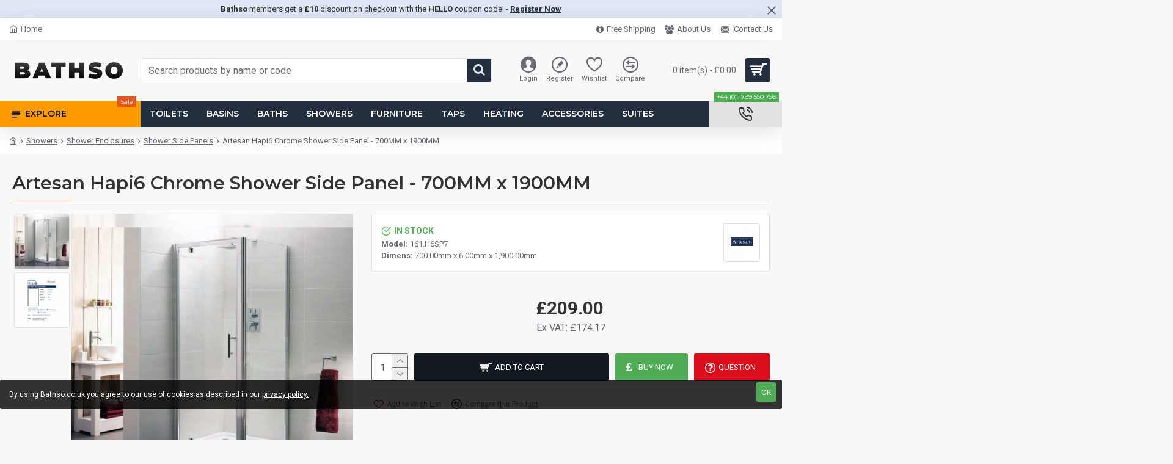

--- FILE ---
content_type: text/plain
request_url: https://www.google-analytics.com/j/collect?v=1&_v=j102&a=1102779274&t=pageview&_s=1&dl=https%3A%2F%2Fbathso.co.uk%2Fartesan-hapi6-chrome-shower-side-panel-700mm-x-1900mm&ul=en-us%40posix&dt=Artesan%20Hapi6%20Chrome%20Shower%20Side%20Panel%20-%20700MM%20x%201900MM&sr=1280x720&vp=1280x720&_u=YEBAAAALAAAAAC~&jid=1915170953&gjid=1078955751&cid=2026946129.1769899647&uid=0&tid=UA-180587173-1&_gid=2081443381.1769899647&_r=1&_slc=1&gtm=45He61r1n81KDB77GNv833195232za200zd833195232&cd1=product&gcd=13l3l3l3l1l1&dma=0&tag_exp=103116026~103200004~104527907~104528500~104684208~104684211~115938466~115938469~116185181~116185182~116988315~117041588&z=1805411183
body_size: -449
content:
2,cG-W88DDWQ3T9